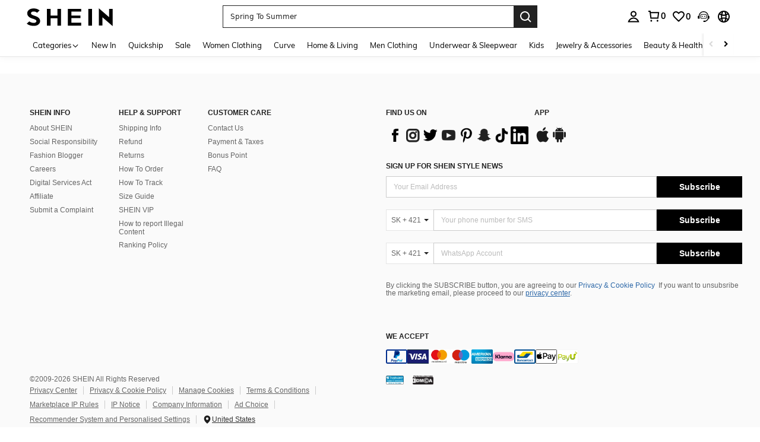

--- FILE ---
content_type: application/javascript
request_url: https://sc.ltwebstatic.com/she_dist/assets/footer-77c60dac985d20d5.js
body_size: -343
content:
(self.webpackChunkSHEIN_W=self.webpackChunkSHEIN_W||[]).push([[21574],{5643:()=>{}},e=>{var k;k=5643,e(e.s=k)}]);

--- FILE ---
content_type: text/javascript; charset=utf-8
request_url: https://euqs.shein.com/devices/v3/profile/web?callback=smCB_1768739218640&organization=FPNyuLhAtVnAeldjikus&smdata=W7N7Uu94bq%2BVmrg%2BpkkKvFZgZI6vVFKHgvLMafAEhWCddFnO21jnyZP1qxNDcbRK%2Fd9s64xp7ol3cdL6C7XZE7mVmPawMjTy1fQy3Cw%2FgxqltILmq%2FEbuvDQeSEcqqvwtMhYnWsWYdMPIAJgiui1SwLWG4Pf7%2FH%2BculbN6U8R90ilLvIxnoDasMj6A8jtfqCRFwnDTQ9O9slsjC17D62VAMGtCauieKjg8tTDrkiiXbnB%2BYmRaCz73D0eKeaGD11Pgs2dth9LEKEBccnHaHE2rNowUYdTRcnjqkMW55ip%2Bv9gQDj6y4WN5950%2FvsPUg3sC9fpKbJ%2F7MYqfEwBaZjTy%2FiEZgqqOwQXLYwC8lFwb3d8gQ2SRfaUVaEjasxNBMoMkxFARPWSjtMy8rkflBKBOGEHeEY%2F1S8zxMoteb%2B0L06wdW4j%2BI4z9bqtdiTotrNuJnxvy3yYaZnF5En0eENxk%2BzyTCNp9D5VZMEQzWcZrEBY5lV3Z3zGfiLtuSB8BCbyLoOTZ%2FLJjlFT13HbqaLOhANv3CKCSQtA6DdVBaPIjeuF5jlijrQ47BKBmiOmce9hvkL2zUwLe4Lov0BeNfDvFDt%2B83YctAEUTXdD7SPUzNBhz58TsGawF7vRFQkuBtMm7ZDkAyeLys32fjLof9m%2FsK65AWVmRUc%2Fe25ZGSBsYpfMTQHAOg2r%2B7Yx7ikm9jj%2FnK%2BRpcORGkEXU%2BZ%2B0IuNgBnokWu1eTdE%2BYNhaYePJYkz8mSWmJ06j5MJzIMyA60HlM3rpkrJR1D%2Bn%2BRiopkhHoronPrRfZTiI6ACn3zf3QhGHQtkPrW0qkAuLp7nIyWxayKWm6Fri6yJeunKsJ0javNHDkL9%2FJEiaz%2FROChWb4gFD8Rqhpl4s29UZYSZXb1lBioqkVBYB2Gu%2B0w%2Bgd%2BJ8A3ZGOq4g04ohA9a1sxdkXNY4kqAGH2Mh%2F6kD4ePhximiwLXL83F%2B2dyuFUVi8vgjJn3lKiP7WgqWw4ApQFUu6FseVuQWTZijUK5cbqWDp8yX%2FK9fTtNph24KRMbnJ4cODjFJTC%2Bxb%2B%2BZRHl9DfLpD0VNDL4ct4clhmLYznwSeENT1%2BeHfGKmEGWvhT%2BpmhvUjgeH0FeGzDD4xZXnucQ01VfOdwCrh%2BaEJ6of2d3zEwmKXfi%2BErgu3J0Wm2BI8mRGl1ept0%2FxxBvt%2Ft2BjENYIncf31vf4auhaIMpXLjE55qHuVPy4KFKorPsLbo8ImC19kyS11zSBexM59W%2FUV1JUgbwfF0QfOeNlido6yIUCdVRsOnZ3wAxQIKW8cnFWhYcn71hVrihROwGSibAHXAoccdmsM6ZZXSqOFq2LH5TyIUXJjifRneKyLe45HRz%2F0vxMOXDrv3jDWmYfNrP2FqCLSQh%2BBaeRgjefBAkNXuC2Yxuxig3dHZRvc%3D1487577677129&os=web&version=2.0.0
body_size: -734
content:
window['smCB_1768739218640'] && smCB_1768739218640({"code":1100,"detail":{"len":"12","sign":"kqnHTg5SnnBnnV8ta/7z7A==","timestamp":"1487582755342"},"requestId":"679de8a81f4adcf7bad068f1baa9d252"})